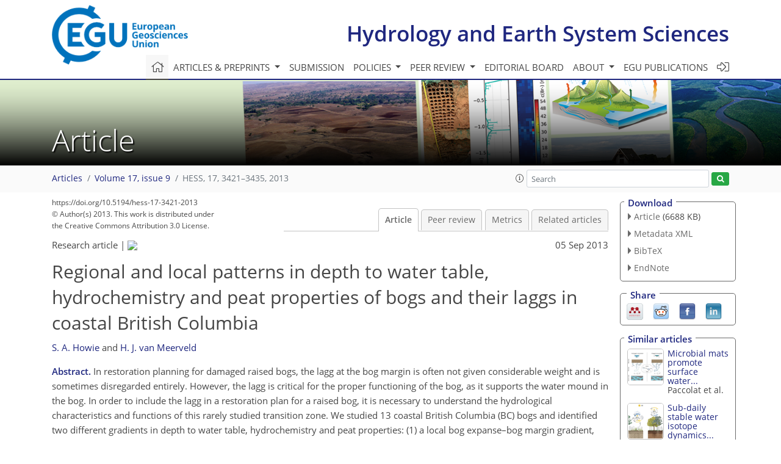

--- FILE ---
content_type: text/html; charset=UTF-8
request_url: https://editor.copernicus.org/similarArticles.php?article=18744&journal=13&isSecondStage=1&ajax=true
body_size: 507
content:

        
        <div class="widget dark-border download-and-links" id="similarArticles">
            <div class="legend journal-contentLinkColor">Similar articles</div>
            <div class="content">
                    <div class="grid-container">
                        <div class="mobile-grid-40 tablet-grid-40 grid-40 ">
                            <a class="similar-article-avatar" href="https://hess.copernicus.org/articles/29/7201/2025/" target="_blank">
                                <img  border="0" src="https://hess.copernicus.org/articles/29/7201/2025/hess-29-7201-2025-avatar-thumb80.png"  data-caption="© Author(s). Distributed under the Creative Commons Attribution 4.0 License." data-web="https://hess.copernicus.org/articles/29/7201/2025/hess-29-7201-2025-avatar-web.png" data-width="600" data-height="502">
                            </a>

                        </div>
                        <div class="mobile-grid-60 tablet-grid-60 grid-60">
                            <a class="article-title " target="_blank" href="https://hess.copernicus.org/articles/29/7201/2025/">
                                 Microbial mats promote surface water...
                            </a>
                            <div class="authors">Paccolat et al.</div>
                        </div>
                    </div>

                    <div class="grid-container">
                        <div class="mobile-grid-40 tablet-grid-40 grid-40 ">
                            <a class="similar-article-avatar" href="https://hess.copernicus.org/articles/29/6663/2025/" target="_blank">
                                <img  border="0" src="https://hess.copernicus.org/articles/29/6663/2025/hess-29-6663-2025-avatar-thumb80.png"  data-caption="© BioRender" data-web="https://hess.copernicus.org/articles/29/6663/2025/hess-29-6663-2025-avatar-web.png" data-width="600" data-height="349">
                            </a>

                        </div>
                        <div class="mobile-grid-60 tablet-grid-60 grid-60">
                            <a class="article-title " target="_blank" href="https://hess.copernicus.org/articles/29/6663/2025/">
                                 Sub-daily stable water isotope dynamics...
                            </a>
                            <div class="authors">Ring et al.</div>
                        </div>
                    </div>

                    <div class="grid-container">
                        <div class="mobile-grid-40 tablet-grid-40 grid-40 ">
                            <a class="similar-article-avatar" href="https://hess.copernicus.org/articles/29/1379/2025/" target="_blank">
                                <img  border="0" src="https://hess.copernicus.org/articles/29/1379/2025/hess-29-1379-2025-avatar-thumb80.png"  data-caption="© Author(s). Distributed under the Creative Commons Attribution 4.0 License." data-web="https://hess.copernicus.org/articles/29/1379/2025/hess-29-1379-2025-avatar-web.png" data-width="440" data-height="600">
                            </a>

                        </div>
                        <div class="mobile-grid-60 tablet-grid-60 grid-60">
                            <a class="article-title " target="_blank" href="https://hess.copernicus.org/articles/29/1379/2025/">
                                 Drought research priorities, trends, and...
                            </a>
                            <div class="authors">Baatz et al.</div>
                        </div>
                    </div>

            </div>
        </div>
